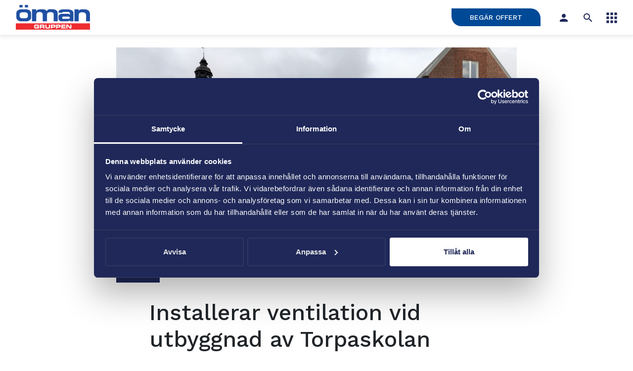

--- FILE ---
content_type: text/html; charset=utf-8
request_url: https://www.omangruppen.com/a/installerar-ventilation-vid-utbyggnad-av-torpaskolan
body_size: 6708
content:


<!DOCTYPE html>
<html lang="sv">
  <head>
    
    <!-- Google Tag Manager -->
<script>(function(w,d,s,l,i){w[l]=w[l]||[];w[l].push({'gtm.start':
new Date().getTime(),event:'gtm.js'});var f=d.getElementsByTagName(s)[0],
j=d.createElement(s),dl=l!='dataLayer'?'&l='+l:'';j.async=true;j.src=
'https://www.googletagmanager.com/gtm.js?id='+i+dl;f.parentNode.insertBefore(j,f);
})(window,document,'script','dataLayer','GTM-P6RXMN7D');</script>
<!-- End Google Tag Manager -->

<meta name="ahrefs-site-verification" content="a9d3634029198a35e5e46f9d07d3e9bbe107340592ef6864473cd27a8b538dc0">
<meta name="google-site-verification" content="fgDk7VjSK9v8uF0412gN3JzBlqDIBg1JdnFTLceGinM" />

    <meta charset="utf-8">
    <meta name="viewport" content="width=device-width, initial-scale=1, shrink-to-fit=no">
    
    

    
      <title>Installerar ventilation vid utbyggnad av Torpaskolan</title>
    
    
     <meta property="og:title" content="Installerar ventilation vid utbyggnad av Torpaskolan" />  
    
      <meta property="og:image" content="https://s3-eu-west-1.amazonaws.com/static.wm3.se/sites/958/media/837992_medium_Torpaskolan_Ga%CC%8Ardsvy_Bild_Tengbom_Jkpgs_kommun_1200x630px.jpeg" />
    
    
      <meta property="og:type" content="Article" />
      <meta property="og:title" content="Installerar ventilation vid utbyggnad av Torpaskolan" />
      <meta property="og:url" content="https://www.omangruppen.com/a/installerar-ventilation-vid-utbyggnad-av-torpaskolan" />
      <meta property="og:description" content="" />
    
    
<!-- Google Analytics -->
<script>
  (function(i,s,o,g,r,a,m){i['GoogleAnalyticsObject']=r;i[r]=i[r]||function(){
  (i[r].q=i[r].q||[]).push(arguments)},i[r].l=1*new Date();a=s.createElement(o),
  m=s.getElementsByTagName(o)[0];a.async=1;a.src=g;m.parentNode.insertBefore(a,m)
  })(window,document,'script','https://www.google-analytics.com/analytics.js','ga');

  ga('create', 'UA-42132279-46', 'auto');
  ga('send', 'pageview');
  
</script>
<!-- End Google Analytics -->


<script src="/assets/wm3-public-0e224ac94b6c7faaff9913fc7a39f9cd1a47ae4548f98da637003c5b5598723a.js"></script>

<script src="/assets/wm3-public-webshop-349188ef07b28b85b6aa6f456645d36952814baf4882ee442ac0ec125baa9174.js"></script>
<script>window.current_currency = {"id":669,"name":"SEK","iso_4217":"SEK","exchange_rate":"1.0","decimal_mark":".","symbol":"kr","symbol_after_amount":true,"thousands_separator":" ","is_default":true,"enabled":true};</script>


<script src="/assets/wm3-login-3419281384b53320e997addf3493e8283cb427b811fdb87d69a3e7626812f9a5.js"></script>

<script>window.wm3 = {domain: 'enode.site', subdomain: 'omangruppen', recaptchaEnabled: false};</script>

<meta name="csrf-param" content="authenticity_token" />
<meta name="csrf-token" content="At88zkvYv02IhJwc4b1nyFQsHW5Zg2yaMTIl1txQEer-lYvP6VU61Smpsu3wutBS-CADjwJmf3cqdsFAPzrEsA" />
<script type="text/javascript" src="//script.crazyegg.com/pages/scripts/0024/9429.js" async="async" ></script>
    
    <!-- Favicon -->
 <link rel="shortcut icon" href="https://s3-eu-west-1.amazonaws.com/static.wm3.se/sites/958/template_assets/fav.jpg">
    
    <!-- Typekit -->
    <link rel="stylesheet" href="https://use.typekit.net/jda1dls.css">

    <!-- Styles -->
   <link href="https://cdn.jsdelivr.net/npm/bootstrap@5.1.3/dist/css/bootstrap.min.css" rel="stylesheet" integrity="sha384-1BmE4kWBq78iYhFldvKuhfTAU6auU8tT94WrHftjDbrCEXSU1oBoqyl2QvZ6jIW3" crossorigin="anonymous">
    <link rel="stylesheet" href="https://cdnjs.cloudflare.com/ajax/libs/hamburgers/1.1.3/hamburgers.min.css" /> <!-- Hamburger menu --> 
    <link rel="stylesheet" href="https://cdnjs.cloudflare.com/ajax/libs/slick-carousel/1.9.0/slick.min.css" integrity="sha256-UK1EiopXIL+KVhfbFa8xrmAWPeBjMVdvYMYkTAEv/HI=" crossorigin="anonymous" /> <!-- Slick slider -->
    <script src="https://kit.fontawesome.com/471c7198d8.js" crossorigin="anonymous"></script>  
     <link rel="stylesheet" href="https://cdnjs.cloudflare.com/ajax/libs/lightbox2/2.8.2/css/lightbox.min.css">
    <link rel="stylesheet" href="https://cdnjs.cloudflare.com/ajax/libs/fancybox/3.5.7/jquery.fancybox.min.css" integrity="sha256-Vzbj7sDDS/woiFS3uNKo8eIuni59rjyNGtXfstRzStA=" crossorigin="anonymous" /> <!-- Fancybox -->
    <link href="https://fonts.googleapis.com/icon?family=Material+Icons" rel="stylesheet">
    <link rel="preconnect" href="https://fonts.googleapis.com">
   <link rel="preconnect" href="https://fonts.gstatic.com" crossorigin>
    <link href="https://fonts.googleapis.com/css2?family=Work+Sans:wght@100;300;400;500;700&display=swap" rel="stylesheet">
    <link href="https://fonts.googleapis.com/css2?family=Expletus+Sans:wght@400;500;600;700&display=swap" rel="stylesheet">

    <link href="https://s3-eu-west-1.amazonaws.com/static.wm3.se/sites/958/templates/application.css?version=1.3" rel="stylesheet">
    <link rel="alternate" type="application/rss+xml" href="/sv/a.rss" title="RSS Feed">
    
    <!-- HTML5 shim, for IE6-8 support of HTML5 elements -->
    <!--[if lt IE 9]>
      <script src="http://html5shim.googlecode.com/svn/trunk/html5.js"></script>
    <![endif]-->
    
    <!-- ReCaptcha (must be last script of <head> tag) -->
    <script src="https://www.google.com/recaptcha/api.js" async defer></script>
  </head>
  <body class="" >
   
   <!-- Google Tag Manager (noscript) -->
<noscript><iframe src="https://www.googletagmanager.com/ns.html?id=GTM-P6RXMN7D"
height="0" width="0" style="display:none;visibility:hidden"></iframe></noscript>
<!-- End Google Tag Manager (noscript) -->

    <main>
      <div class="main-wrapper">
     
 
<header>

<div class="container">
  <div class="row">
    <div class="col-6 profileLoggan">
    <a href="/" class="headerLogo"><img src="https://s3-eu-west-1.amazonaws.com/static.wm3.se/sites/958/template_assets/OG_logga_CMYK.png"></a>
    </div>
    <div class="col-6 txtRight profileMenyerna">
      <div class="blueBtn inline"><a href="/begar-offert" class="white">Begär offert</a></div>
      <div class="profil inline"><span class="material-icons">person</span></div>
      
      <div id="toggle-search" class="search inline"><span class="material-icons">search</span></div>
      <div class="menu inline"><img src="https://s3-eu-west-1.amazonaws.com/static.wm3.se/sites/958/template_assets/menu.png"></div>
      

 
 
 <div class="profile-box">
 <div id="triangle-up"></div>
 <h4> Energinet</h4>
<form role="form" method="POST" action="https://www.energinet.net" class="evakt" id="evakt">
  <div class="inputWrapper">
    <label for="securityUser">
    Användare</label>
    <input class="form-control" name="LoginForm[username]" id="securityUser" type="text" placeholder="Fyll i användarnamn">
    </div>
    
    <div class="inputWrapper">
      <label for="securityPassword">
      Lösenord
      <input class="form-control" name="LoginForm[password]" id="securityPassword" type="password" placeholder="Fyll i lösenord"> 
      </label>
    </div>
    
    <div class="col-10 offset-1"><button type="submit" class="darkBtnN" form="evakt" style="border:0;"> Logga in </button></div>
  </div>   
</form>
  
  

 
    </div>
    
  </div>
</div>  
 
  </div>
</header>
 <div class="menuBlock">
    <div class="container" style="position:relative">
      <div class="row">
        <div class="col-lg-4">
       
        <div class="image">
          <img src="https://s3-eu-west-1.amazonaws.com/static.wm3.se/sites/958/template_assets/icon_hand.png">
          </div>
          <div class="navbar1">
          <ul class="site-menu site-menu-sub nav"><li class="site-menu-item site-menu-item-35373"><a href="/vara-tjanster">Våra tjänster</a><ul><li class="site-menu-item site-menu-item-35374"><a href="/inneklimat">Inneklimat</a></li><li class="site-menu-item site-menu-item-35397"><a href="/energi">Energi</a></li><li class="site-menu-item site-menu-item-35396"><a href="/projekt">Projekt</a></li></ul></li></ul>
          
          </div>

        </div>
        
        
        
        <div class="col-lg-4">
         <div class="image">
          <img src="https://s3-eu-west-1.amazonaws.com/static.wm3.se/sites/958/template_assets/icon_group.png">
          </div>
          
          <div class="navbar1">
          <ul class="site-menu site-menu-sub nav"><li class="site-menu-item site-menu-item-35549"><a href="/karriar">Karriär </a><ul><li class="site-menu-item site-menu-item-40693"><a href="/karriar">Karriär</a></li><li class="site-menu-item site-menu-item-35386"><a href="/lediga-jobb">Lediga jobb</a></li><li class="site-menu-item site-menu-item-42008"><a href="/proptech-energy-academy">PropTech Energy Academy</a></li><li class="site-menu-item site-menu-item-35552"><a href="/samarbeten-utbildningar">Samarbeten utbildningar</a><ul><li class="site-menu-item site-menu-item-40844"><a href="/intresseanm%C3%A4lan-praktik-lia">Intresseanmälan Praktik LIA</a></li></ul></li></ul></li></ul>
          
          </div>
          
          
           
        </div>
        <div class="col-lg-3">
         <div class="image">
          <img src="https://s3-eu-west-1.amazonaws.com/static.wm3.se/sites/958/template_assets/icon_chat.png">
          </div>
          
            <div class="navbar1">
          <ul class="site-menu site-menu-sub nav"><li class="site-menu-item site-menu-item-35388"><a href="/om-oss">Om oss</a><ul><li class="site-menu-item site-menu-item-40694"><a href="/om-oss">Om Ömangruppen</a></li><li class="site-menu-item site-menu-item-35489"><a href="/pressrum">Pressrum</a></li><li class="site-menu-item site-menu-item-35486"><a href="/omangruppen-stodjer">Ömangruppen stödjer</a></li></ul></li><li class="site-menu-item site-menu-item-35393"><a href="/a/c/kundcase">Referenser</a></li><li class="site-menu-item site-menu-item-35387"><a href="/kontakta-oss">Kontakta oss</a></li><li class="site-menu-item site-menu-item-35392"><a href="/a/c/nyheter">Nyheter</a></li><li class="site-menu-item site-menu-item-35389"><a href="/vart-hallbarhetsarbete">Hållbarhet</a></li><li class="site-menu-item site-menu-item-35482"><a href="/grafisk-manual">Grafisk manual och logotyper</a></li><li class="site-menu-item site-menu-item-35390"><a href="/leverantorsinformation">Leverantörsinformation</a></li></ul>
          
          </div>
          
           
        </div>
        
      </div>
    </div>
</div>  

     <div id="the-search" class="search-wrapper">
        <div class="input-wrapper">
          <form accept-charset="UTF-8" action="/sv/s" method="get" id="header-search">
           
            <input id="search-query" type="text" name="q" placeholder="Skriv här för att söka..." autocomplete="off" />
          </form>
        </div>
      </div>





<div class="default articleSingle">
  <div class="smulor">
    <div class="container">
      <span class="homePage"><a href="/">start / </a></span>


      
        <span><a href="/a/c/kundcase">Kundcase /</a></span>
      


      <span> Installerar ventilation vid utbyggnad av Torpaskolan</span>
    </div>
  </div>
</div>

<section class="artikel-singular">
  <div class="container">
    <div class="col-lg-8 offset-lg-2">
      <div class="artBgStor"><img src="https://s3-eu-west-1.amazonaws.com/static.wm3.se/sites/958/media/837992_medium_Torpaskolan_Ga%CC%8Ardsvy_Bild_Tengbom_Jkpgs_kommun_1200x630px.jpeg"></div>
      <div class="row">
        <div class="artTags col-lg-8"> 
            <div class="blueTag">inneklimat</div></div>
        <div class="artpubDate col-lg-4">19 mars 2022</div>
      </div>
      <div class="col-lg-10 offset-lg-1">
        <div class="artTInfo"><h1>Installerar ventilation vid utbyggnad av Torpaskolan</h1></div>

      </div>
    </div>
  </div>
</section>

<section class="articleContent-sing">
  <div class="container">
    <div class="row">
      <div class="col-lg-8 offset-lg-2">
        <div class="col-lg-10 offset-lg-1">
          <span class="art-preview"><p>Plats: Torpaskolan<br />
Kund: Jönköpings kommun<br />
Tjänst: Installation ventilation och styr<br />
&nbsp;</p>
</span>
          <span class="art-content"><div><p><strong>Nu startar om- och tillbyggnaden av Torpaskolan i Jönköping, där skolan får en tillbyggnad i vinkel på baksidan av det befintliga huset. Ömangruppen ansvarar för installation av ventilation och styr i projektet.</strong></p>

<p>Den nya delen av byggnaden kommer att innehålla sex våningar för verksamhetslokaler samt en vindsvåning. De nya lokalerna kommer bland annat att innehålla tillagningskök, matsal, gymnastiksal och personalavdelning. På vindsvåningen byggs ett nytt fläktrum för aggregat.</p>

<p>– Eftersom vi både installerar nya aggregat och samtidigt byter ut ett gammalt så kommer det även att bli ett bättre inomhusklimat för lärare och elever i befintliga delar av huset, säger Antero Hakkarainen, projektledare på Ömangruppen Projekt.</p>

<p>– Men det blir en utmaning att lyfta ut det gamla aggregatet från vindsvåningen och få dit det nya, avslutar Antero Hakkarainen.</p>

<p>&nbsp;</p>

<p><em>Om- och tillbyggnaden av Torpaskolan ska vara färdigställd hösten 2020. Ömangruppen har en utförandentreprenad åt Gärahovs bygg.</em></p>

<p>Läs mer om projektet hos&nbsp;<a href="https://www.jonkoping.se/byggabomiljo/kommunalabyggprojekt.4.74fef9ab15548f0b8002058.html">Jönköpings kommun&nbsp;</a></p>
</div></span>
        </div>
      </div>
      <div class="sharing-single-article">
        <div><span class="share-title">Dela artikel</span></div>
        
        <a href="https://linkedin.com/shareArticle?url=https://www.omangruppen.com/a/installerar-ventilation-vid-utbyggnad-av-torpaskolan" target="_blank"><img
            src="https://s3-eu-west-1.amazonaws.com/static.wm3.se/sites/958/template_assets/blue_liIn.png"></a>
        <a target="_blank" href="https://www.facebook.com/sharer/sharer.php?u=https://www.omangruppen.com/a/installerar-ventilation-vid-utbyggnad-av-torpaskolan"> <img
            src="https://s3-eu-west-1.amazonaws.com/static.wm3.se/sites/958/template_assets/blue_fbook.png"></a>
        <a target="_blank" href="http://twitter.com/home?status=https://www.omangruppen.com/a/installerar-ventilation-vid-utbyggnad-av-torpaskolan"><img
            src="https://s3-eu-west-1.amazonaws.com/static.wm3.se/sites/958/template_assets/blue_twitter.png"></a>

      </div>
    </div>
  </div>

</section>


<section class="more-articles-single">
  <div class="container">
    
    <div class="col-lg-8 offset-lg-2">
      
        <h5>Fler referenser</h5>
      
      <div class="row">
        

          
          
            
              <div class="col-lg-6 art-ovriga mid-article 1">
                





      <div class="article-show-wrapper">
         <div class="article-img-wrapper"><img src="https://d1da7yrcucvk6m.cloudfront.net/sites/958/media/1334443_original_image002.jpg"></div>
      <div class="articleInfo">

      <div class="blue-tagWrapper lessThanOne">
       
      
      
      <div class="blueTag">samarbete</div><br/>
         
       
      
   
      </div>
      <div class="articleDate"></div>
      <h3>Ömangruppen och Hanter firar 25 – därför håller relationen</h3>
      
      <div class="articleLink"><span class="material-icons">arrow_forward</span></div>
      </div>
      <a href="https://www.omangruppen.com/a/omangruppen-och-hanter-firar-25-darfor-haller-relationen"></a>
    </div>
 
              </div>
              
            
          
            
              <div class="col-lg-6 art-ovriga mid-article 2">
                





      <div class="article-show-wrapper">
         <div class="article-img-wrapper"><img src="https://d1da7yrcucvk6m.cloudfront.net/sites/958/media/1333106_original_Blandat_Vipers-29.jpeg"></div>
      <div class="articleInfo">

      <div class="blue-tagWrapper lessThanOne">
       
      
      
      <div class="blueTag">projekt</div><br/>
         
       
      
   
      </div>
      <div class="articleDate"></div>
      <h3>Energilyftet på Gylleholm: 64 procent lägre förbrukning</h3>
      
      <div class="articleLink"><span class="material-icons">arrow_forward</span></div>
      </div>
      <a href="https://www.omangruppen.com/a/energilyftet-pa-gylleholm-64-procent-lagre-forbrukning"></a>
    </div>
 
              </div>
              
            
          
            
          


        
      </div>
    </div>
  </div>
</section>

 </div>
      <section id="footer" class="">
        <div class="container">
          <div class="row footerSkal">
            <div class="col-lg-6 footer_logo">
           <div class="footLogo">
              <a href="/" class="footerLogo"> <img src="https://s3-eu-west-1.amazonaws.com/static.wm3.se/sites/958/template_assets/oman_vit_logo.png" alt="Ömangruppen"></a>
            </div>  
          
           
             <div class=""><h5><font style="vertical-align: inherit;"><font style="vertical-align: inherit;"><font style="vertical-align: inherit;"><font style="vertical-align: inherit;">Miljö i fokus</font></font></font></font></h5>
<meta charset="utf-8">

<p><font style="vertical-align: inherit;"><font style="vertical-align: inherit;"><font style="vertical-align: inherit;"><font style="vertical-align: inherit;">Ömangruppen driver ett starkt miljöarbete och vet att små åtgärder kan ha stor effekt för att spara energi. </font></font></font><font style="vertical-align: inherit;"><font style="vertical-align: inherit;"><font style="vertical-align: inherit;">Företaget är en komplett leverantör av kvalitativa lösningar, tjänster och koncept som förbättrar byggnaders inomhusklimat. </font></font></font><font style="vertical-align: inherit;"><font style="vertical-align: inherit;"><font style="vertical-align: inherit;">Vi verkar inom områdena energi, miljö och projekt. </font></font></font><font style="vertical-align: inherit;"><font style="vertical-align: inherit;"><font style="vertical-align: inherit;">Ömangruppen är ett värderingsstyrt och ägarlett bolag. </font></font></font><font style="vertical-align: inherit;"><font style="vertical-align: inherit;"><font style="vertical-align: inherit;">Verksamheten har 150 medarbetare fördelat på ett 30-tal orter i fem regioner.</font></font></font></font></p>

<p>© 2025 Ömangruppen</p>
</div>
            </div>
            
          
            <div class="col-lg-2 footer_menu">
              <div class=""><h5><font style="vertical-align: inherit;"><font style="vertical-align: inherit;"><font style="vertical-align: inherit;"><font style="vertical-align: inherit;">Hitta snabbt</font></font></font></font></h5>

<p><a href="/om-oss"><font><font><font><font>Om oss</font></font></font></font></a><br />
<a href="/a/c/nyheter"><font><font><font><font>Nyheter</font></font></font></font></a><br />
<a href="/karriar"><font style="vertical-align: inherit;"><font style="vertical-align: inherit;"><font style="vertical-align: inherit;"><font style="vertical-align: inherit;">Jobba hos oss</font></font></font></font></a><br />
<a href="/vara-tjanster"><font><font><font><font>Våra tjänster</font></font></font></font></a><br />
<a href="/vart-hallbarhetsarbete">Vårt hållbarhetsarbete</a><br />
<a href="/grafisk-manual">Grafisk profil</a><br />
<a href="/omangruppen-stodjer">Vi stödjer</a><br />
<a href="/integritetspolicy" target="_blank">Integritetspolicy</a><br />
<a href="https://proptech.whistlelink.com/">Visselblåsning</a></p>
</div>
            </div>
            
            
            
            <div class="col-lg-4">
            <div class="row">
            <div class="col-lg-6 footer_contact">
        
              <div class=""><h5><font style="vertical-align: inherit;"><font style="vertical-align: inherit;"><font style="vertical-align: inherit;"><font style="vertical-align: inherit;">Kontakta oss</font></font></font></font></h5>

<p><a href="/kontakta-oss"><font><font><font><font>Kontakt</font></font></font></font></a><br />
<a href="/begar-offert" style="text-align: var(--bs-body-text-align);">Begär offert</a><br />
<br />
<font style="vertical-align: inherit;"><font style="vertical-align: inherit;"><font style="vertical-align: inherit;"><font style="vertical-align: inherit;">Växel 010-330 14 40</font></font></font></font><br />
<font style="vertical-align: inherit;"><font style="vertical-align: inherit;"><font style="vertical-align: inherit;"><font style="vertical-align: inherit;"><a href="mailto:info@omangruppen.com">info@omangruppen.com</a></font></font></font></font></p>
<meta charset="utf-8">

<p><font style="vertical-align: inherit;"><font style="vertical-align: inherit;"><font style="vertical-align: inherit;"><font style="vertical-align: inherit;">Faktura</font></font></font></font><br />
<font style="vertical-align: inherit;"><a href="/leverantorsinformation"><font style="vertical-align: inherit;"><font style="vertical-align: inherit;"><font style="vertical-align: inherit;">Leverantörsinformation</font></font></font></a></font></p>

<p>&nbsp;</p>

<p>&nbsp;</p>

<p>&nbsp;</p>

<p>&nbsp;</p>

<p>&nbsp;</p>

<p>&nbsp;</p>

<p>&nbsp;</p>

<p>&nbsp;</p>

<p>&nbsp;</p>

<p>&nbsp;</p>

<p>&nbsp;</p>

<p>&nbsp;</p>

<p>&nbsp;</p>

<p>&nbsp;</p>

<p>&nbsp;</p>

<p>&nbsp;</p>

<p>&nbsp;</p>

<p>&nbsp;</p>

<p>&nbsp;</p>

<p>&nbsp;</p>

<p>&nbsp;</p>

<p>&nbsp;</p>

<p><br />
<meta charset="utf-8"></p>
</div>
            </div>
            
          
          <div class="col-lg-6 footer_follow">
          <div class=""><h5><font style="vertical-align: inherit;"><font style="vertical-align: inherit;"><font style="vertical-align: inherit;"><font style="vertical-align: inherit;">Följ oss</font></font></font></font></h5>
</div>
          <div class="news">
             <div class=""><p><a href="https://www.linkedin.com/company/%C3%B6mangruppen/?originalSubdomain=se"><img alt="länkad i länk" src="https://s3-eu-west-1.amazonaws.com/static.wm3.se/sites/952/template_assets/in_rund.png?1645101836" /></a>&nbsp; <a href="https://www.facebook.com/omangruppen/"><img alt="facebook länk" src="https://s3-eu-west-1.amazonaws.com/static.wm3.se/sites/952/template_assets/fbook_rund.png?1645101836" /></a></p>

<p><font><font><font><font><img src="https://d1da7yrcucvk6m.cloudfront.net/sites/958/media/1187983_original_En_del_av_PropTech_Energy_negativ.png" style="width: 92px; height: 92px;" /></font></font></font></font><br />
<font><font><font><font><a href="http://proptechenergy.com" target="_blank">PropT</a><a href="http://proptechenergy.com" target="_blank">ech Energy</a></font></font></font></font><br />
<a href="http://axcell.se"><font style="vertical-align: inherit;"><font style="vertical-align: inherit;"><font style="vertical-align: inherit;"><font style="vertical-align: inherit;">Axcell Fastighetspartner</font></font></font></font>&nbsp;</a><br />
<a href="https://www.p2ab.se/">P2 Energi</a><br />
<a href="http://alova.se" target="_blank">Alova</a><br />
<a href="https://inflo.se/">Inflo</a><a href="http://inflo.se/">&nbsp;Ventilationsservice</a><br />
<a href="http://secon.se">Secon</a><br />
<a href="https://www.aps.eu/">APS drift och underhåll</a><br />
<a href="https://www.jfkab.com/">JFK&nbsp;</a><br />
<a href="https://ke-ab.se/hem">KEAB</a></p>
</div>
           </div>
           
           
            </div>
            
           
           
    
            
          </div>  
          </div>  
         
         
           
        </div>
      </section>
    

    

        

    
    <!--[if lte IE 9]>
      <div class="ie-container">
        <p> ie-text </p>
        <a href="http://windows.microsoft.com/sv-se/internet-explorer/download-ie">Uppdatera här </a>
      </div>
    <![endif]-->    

  

  <!-- Scripts -->
  <script src="https://cdnjs.cloudflare.com/ajax/libs/popper.js/1.14.3/umd/popper.min.js" integrity="sha384-ZMP7rVo3mIykV+2+9J3UJ46jBk0WLaUAdn689aCwoqbBJiSnjAK/l8WvCWPIPm49" crossorigin="anonymous"></script> <!-- Bootstrap -->
  <script src="https://cdn.jsdelivr.net/npm/bootstrap@5.1.3/dist/js/bootstrap.bundle.min.js" integrity="sha384-ka7Sk0Gln4gmtz2MlQnikT1wXgYsOg+OMhuP+IlRH9sENBO0LRn5q+8nbTov4+1p" crossorigin="anonymous"></script>
  <script src="https://cdnjs.cloudflare.com/ajax/libs/fancybox/3.5.7/jquery.fancybox.min.js" integrity="sha256-yt2kYMy0w8AbtF89WXb2P1rfjcP/HTHLT7097U8Y5b8=" crossorigin="anonymous"></script> <!-- Fancybox -->
  <script src="https://cdnjs.cloudflare.com/ajax/libs/lightbox2/2.8.2/js/lightbox.min.js"></script>
  <script type="text/javascript" src="//cdn.jsdelivr.net/npm/slick-carousel@1.8.1/slick/slick.min.js"></script>
  <script src="https://s3-eu-west-1.amazonaws.com/static.wm3.se/sites/958/templates/main.js"></script> 
  <script src="https://s3-eu-west-1.amazonaws.com/static.wm3.se/sites/958/templates/kontakt.js"></script> 
  <script src="https://s3-eu-west-1.amazonaws.com/static.wm3.se/sites/958/templates/slider.js"></script> 
  <script src="https://s3-eu-west-1.amazonaws.com/static.wm3.se/sites/958/templates/filter.js"></script> 
  <script src="https://s3-eu-west-1.amazonaws.com/static.wm3.se/sites/958/templates/cookie-eu-banner.js?102"></script>
  <script src="https://s3-eu-west-1.amazonaws.com/static.wm3.se/sites/958/templates/cookie-response.js?102"></script>
  
  </body>
</html>



--- FILE ---
content_type: text/css
request_url: https://s3-eu-west-1.amazonaws.com/static.wm3.se/sites/958/templates/application.css?version=1.3
body_size: 32403
content:
body,html{overflow-x:hidden}h1,h2{font-family:"Work Sans",sans-serif}h3,h4,h5,h6,p,span,a,body{font-family:"Work Sans",sans-serif}h1 p,h2 p,h3 p,h4 p,h5 p{font-weight:500;color:inherit}h1{font-size:45px}h2{font-size:36px;color:#1f2859}h3{font-size:30px;color:#1f2859;font-weight:500}p{font-weight:300;color:#000}a{text-decoration:none}img{max-width:100%}a.white{color:#fff}a.dark{color:#000}ul{padding-left:0}li{list-style:none;font-weight:300}*:focus{outline:none}.showStyle{padding-left:20px}.showStyle li{list-style:auto;list-style-type:circle}.facebookWidget{padding:50px 50px 50px;background-color:#eee}.facebook-link{width:100%;text-align:right}.darkBtn,.blueBtn{text-transform:uppercase;color:#fff;text-align:center;padding:10px 10px;justify-content:center;font-weight:500;font-size:14px;border:0}.darkBtn a,.blueBtn a{background:#004996;border-radius:0px 20px;color:#fff;font-weight:500;height:100%;padding:10px 37px}.darkBtn a:hover,.blueBtn a:hover{transition-property:background;transition-duration:.8s;background:#000}.darkBtnN{background:#004996;border-radius:0px 20px;color:#fff;font-weight:500;padding:10px 20px}.darkBtnN:hover{transition-property:background;transition-duration:.8s;background:#000}.darkBtnBig{font-size:14px;padding:15px 20px}.darkBtnBig a{font-size:14px;padding:15px 20px}.greenBtn{text-transform:uppercase;color:#fff;text-align:center;padding:10px 20px;justify-content:center;font-weight:500;font-size:14px;border:0}.greenBtnN{padding:10px 20px;font-weight:500;color:#fff;background:#5db77a;border-radius:0px 20px}.greenBtn a{padding:10px 37px;font-weight:500;height:100%;color:#fff;background:#5db77a;border-radius:0px 20px}.greenBtn a:hover,.greenBtnN:hover{transition-property:background;transition-duration:.8s;background:#428156}.darkBtn a,.blueBtn a{color:#fff}.darkBtn p{margin-bottom:0}.whiteBtn{text-transform:uppercase;color:#004996;text-align:center;padding:10px 20px;justify-content:center;font-weight:500;font-size:14px;border:0}.whiteBtnN{background:#fff;border-radius:0px 20px;color:#004996;padding:10px 20px;font-weight:500}.whiteBtn a{background:#fff;border-radius:0px 20px;color:#004996;padding:10px 20px;font-weight:500;height:100%}.whiteBtn a:hover,.whiteBtnN:hover{transition-property:background,color;transition-duration:.8s;background:#004996;color:#fff}.clearBtn{text-transform:uppercase;color:#1f2859;text-align:center;justify-content:center;font-weight:500;font-size:14px}.clearBtnN{border-radius:0px 20px;color:#004996;padding:10px;line-height:40px;border:1px solid #004996}.clearBtn a{border-radius:0px 20px;color:#004996;padding:10px;line-height:40px;border:1px solid #004996;font-weight:500}.clearBtn a:hover,.clearBtnN:hover{transition-property:background,color;transition-duration:.8s;background:#004996;color:#fff}.inline{display:inline-block}.txtRight{text-align:right}.sec-col{margin-bottom:20px}@media(min-width: 1400px){.container,.container-lg,.container-md,.container-sm,.container-xl,.container-xxl{max-width:1440px}}@media(min-width: 1200px){.container,.container-lg,.container-md,.container-sm,.container-xl{max-width:1240px}}.profil{cursor:pointer}.profile-box{position:absolute;background:#fff;padding:30px;z-index:99;text-align:left;display:none;right:0;top:55px}.profileMenyerna{position:relative}header{height:72px;padding:15px 0px;border-bottom:1px solid rgba(0,0,0,.1);box-shadow:0px 1px 10px rgba(0,0,0,.1)}header .material-icons{vertical-align:middle;color:#1f2859}header .inline{margin-right:20px}header .menu.inline{margin-right:0px}.headerLogo img{max-width:150px;margin-top:-5px}.footerLogo img{max-width:131px;margin-left:-10px}.menuBlock{display:none;position:absolute;width:100%;background:#fff;padding:0 0 70px 0;text-align:center;z-index:90}.menuBlock ul{padding-left:33%;padding-top:20px}.menuBlock li{text-transform:uppercase;text-align:left;padding:10px 0;width:100%}.menuBlock .image{height:40px;margin-top:50px}.menuBlock .material-icons{vertical-align:middle}.menu{cursor:pointer}.subMenu{text-transform:inherit;display:none;padding-top:0px !important;padding-left:10px !important}.subMenu a,.subMenuM a{color:#000}.subMenu li,.subMenuM li{width:100%;display:block;font-size:16px}.subMenu ul,.subMenuM ul{width:100%}.subMenuM{display:none}.datorknapp{display:inline}.site-menu-item a{color:#000}#toggle-search{cursor:pointer}#the-search{height:285px;text-align:center;padding-top:120px;display:none;z-index:99;position:relative}#search-query{border:0;font-size:18px;font-weight:500;text-align:center}.search-list li{margin:30px 0}.search-list li a{color:#000}.nav-link{color:#000}input[type=submit]{background:#004996;border-radius:0px 20px;color:#fff;font-weight:500;height:100%;padding:10px 20px;text-transform:uppercase;color:#fff;text-align:center;justify-content:center;font-weight:500;font-size:14px;border:0;width:200px}input[type=submit]:hover{transition-property:background;transition-duration:.8s;background:#000}input[type=checkbox],input[type=radio]{width:40px}.afterform{border:2px solid #379ed7;padding:5px 15px;display:none;background:#fff;border-radius:0px 20px}.startTop{position:relative}.startTop .background-cover{height:871px}.startTop .thirty-anim-wrapper{text-align:right;position:absolute;top:80px;width:100%}.startTop .thirty-anim-wrapper .thirty-anim{width:350px;right:0px;position:absolute}.startTop .thirty-anim-wrapper .container{position:relative}.background-cover{height:630px;width:100%;background-size:cover;background-position:center;background-repeat:no-repeat}.background-cover.false{height:0px !important}.blackPuffInner,.bluePuffInner{height:170px}.blackPuffInner p,.bluePuffInner p{padding-top:15px;font-weight:300;color:#fff}.blackPuff{background:rgba(0,0,0,.6);padding:40px 30px;height:100%;color:#fff;box-shadow:0px 4px 4px rgba(0,0,0,.1)}.blackPuff .darkBtn{margin-bottom:10px}.bluePuff{background:#004996;padding:40px 30px;height:100%;color:#fff}.title_start{color:#fff;margin-bottom:30px}.title_start h1,.title_start p{color:#fff}.start.textWrapper{position:absolute;bottom:73px;width:100%;z-index:1}.whiteBg{padding:40px 0 50px}.whiteRef{padding:40px 0 0 0}.whiteHead{margin-bottom:40px}.whiteHead h2{margin-bottom:20px;font-size:30px}.white_puff{height:323px;background-repeat:no-repeat;background-size:cover;background-position:center;justify-content:center;text-align:center;color:#fff;font-weight:bold;font-size:25px;margin-bottom:25px;padding-top:144px}.btnWhite_section{margin-left:auto;margin-right:auto;margin-top:40px;margin-bottom:20px}.beige_block{background:#b4875e;padding:107px 97px;color:#fff;font-size:25px;height:417px}.small_light_white{font-weight:300;text-transform:uppercase;font-size:18px}.big_Whtie{font-size:25px;font-weight:500;font-family:"Work Sans",sans-serif}.dark_blue_block{background:#1f2859;padding:67px 0 60px;color:#fff;margin:0 0 15px 0}.dark_blue_block p{color:#fff}.beige_dark{margin-top:40px}.beige_blue_block{margin-top:250px;margin-left:20px;color:#fff}.blueBlockImg{height:424px;margin-bottom:15px;color:#fff;padding:216px 30px 10px 30px;margin-right:16px}.texten_dark_blue_block{padding-top:20px}.blueBlockImg p{font-size:18px;font-weight:300;color:#fff}.blueBlockImg h5{font-size:32px;font-weight:500;color:#fff}.beigeBlockImg{height:424px;margin-bottom:15px;color:#fff;text-align:center;padding-top:100px;width:calc(33.333333% - 16px)}.beigeBlockImg h5{font-size:25px;font-weight:500;margin-bottom:25px;color:#fff}.beigeBlockImg p{font-size:18px;font-weight:300;color:#fff}.beigeBlockImg .whiteBtn{margin-left:auto;margin-right:auto;float:none !important}.listBlocks .whiteBtn{display:inline;float:left;padding:0;margin-top:10px}.dark_blue_block h4{font-size:36px;font-weight:500}#scroll2{display:none;max-width:250px}#scroll1{display:none;max-width:250px}#scroll3{display:none}.beigeBg{background:#f9f7f6;padding:70px 0}.beigeBg2{background:#f9f7f6;padding:50px 0}.partner-icon-section{margin:60px 0}.case-image,.case-text{display:inline-block}.case-image{width:65%;background:#eee;height:472px}.case-text{width:34.65%;background:#1f2859;padding:40px;height:472px}.rubrik_white{margin:60px 0 30px 0}.blueTag{background:#1f2859;color:#fff;text-transform:uppercase;font-size:12px;padding:10px;display:inline;text-align:center}.articleInfo{color:#004996;padding-top:10px}.articleInfo h3{font-size:18px;margin:15px 25px 15px 25px}.articleBigInfo{color:#004996;padding-top:10px}.articleBigInfo a{position:absolute;height:100%;width:100%;top:0}.article-show-wrapper a{position:absolute;height:100%;width:100%;top:0}.articleBigInfo h3{font-size:30px;margin:15px 25px 15px 25px;margin-left:25px}.articleDate{font-size:12px;font-weight:300;color:#000;text-align:right;padding-right:10px}.articleBigDate{font-size:12px;font-weight:300;color:#000;text-align:right;padding-right:10px}.article-show-wrapper{background:#fff;height:100%;padding-bottom:20px;margin-bottom:15px;position:relative;border:1px solid rgba(0,73,150,.1)}.article-img-wrapper{height:160px;overflow:hidden}.article-img-wrapper img{width:100% !important;height:100%;object-fit:cover;max-width:none !important}.mid-article .article-img-wrapper{height:190px;overflow:hidden}.mid-article .article-img-wrapper img{height:220px;width:100% !important;max-width:none !important}.big-article-img-wrapper{height:250px;overflow:hidden}.big-article-img-wrapper img{height:100%;object-fit:cover;width:100% !important;max-width:none !important}.articlePreview{margin:15px 25px 15px 25px}.articleLink{position:absolute;bottom:10px;right:10px;color:#004996}.articleLink a{color:#004996}.article-big-show-wrapper{background:#fff;border:1px solid rgba(180,135,94,.1);height:100%;position:relative}.article-big-show-wrapper img{width:100%}.moreAticles{width:auto;text-align:center;margin:50px auto 0 auto}.article-show-wrapper img{width:100%}#offert .g-recaptcha{margin-bottom:20px}.inImgSlide{height:470px;width:100%;background-repeat:no-repeat;background-position:center;background-size:cover}.story-text{background:#1f2859;color:#fff;height:470px;padding:50px;position:relative}.story-text p{color:#fff}.story-img{padding:0}.sitStory,.sitStory div p{font-size:24px;font-weight:500}.moreNSkal{width:300px;right:105px;bottom:60px;position:absolute}.storyTxt{margin:25px 0 40px 0;height:208px;overflow:hidden}.stories-slick .slick-arrow{display:none !important}.slick-dots{width:100%;margin-top:20px;text-align:center}.slick-dots li{color:#faf7f2}.slick-dots .slick-active{color:#ceb363}.slick-dots button{text-decoration:none}.slick-dots ::markers{display:none}.slick-dots li{position:relative;display:inline-block;width:20px;height:20px;margin:0 5px;padding:0;cursor:pointer}.slick-dots li button{font-size:0;line-height:0;display:block;width:20px;height:20px;padding:5px;cursor:pointer;color:rgba(0,0,0,0);border:0;outline:none;background:rgba(0,0,0,0)}.slick-dots li button:before{font-family:"slick";font-size:30px;line-height:20px;position:absolute;top:0;left:0;width:20px;height:20px;content:"•";text-align:center;color:#faf7f2;-webkit-font-smoothing:antialiased}.slick-dots li.slick-active button:before{color:#ceb363}.groupToppen{background:#f9f7f6;padding:40px 0}.group_top{height:497px}.groups_section_1{padding:60px 0}.gruppens_image{height:674px;position:relative}.borderGroup{height:1px;color:rgba(0,0,0,.1);width:97%;margin-left:auto;margin-right:auto;opacity:1}.group_text_skal{position:relative;padding:20px;margin:0 0px 0 12px;width:calc(100% - 24px)}.group_skal{border:1px solid rgba(0,0,0,.1);padding:0}.showImages{padding:8px;position:absolute;bottom:20px;right:20px;color:#fff;cursor:pointer;border:1px solid #fff}.product_propertie{text-align:center;font-weight:300;font-family:"Work Sans",sans-serif}.product_propertieLeft{text-align:left;font-weight:300;font-family:"Work Sans",sans-serif}.redC{height:12px;width:12px;border-radius:12px;background:#bf4949;display:inline-block;margin-right:10px}.redTxt{color:#bf4949}.greenC{height:12px;width:12px;border-radius:12px;background:#23b75e;display:inline-block;margin-right:10px}.greenTxt{color:#23b75e}.gulC{height:12px;width:12px;border-radius:12px;background:#ddb16f;display:inline-block;margin-right:10px}.gulTxt{color:#ddb16f}.ledighet{text-align:right;padding-right:28px}.ledighet2{text-align:right;padding-right:0}.upp{display:none;vertical-align:middle;margin-left:40px}.ner{vertical-align:middle;margin-left:40px}.more_info{margin-top:20px;margin-bottom:0px;padding:40px 40px 20px 20px;display:none;background:#fafafa}.more_info22{margin-top:20px;margin-bottom:0px;padding:40px 40px 20px 20px;background:#fafafa}.prod_name{font-size:16px;font-weight:500;color:#1f2859;margin-left:20px}.product_wrapper{height:59px;padding-top:20px;cursor:pointer}.buttonGroup{width:240px;margin-left:20px}.strongText{font-weight:400}.lightText{font-weight:300}.btn240{width:240px;display:inline-block;margin-right:15px;text-transform:none;color:#1f2859}.btnPhone{margin-right:25px;padding:8px}.btn240 .material-icons{vertical-align:middle;margin-right:6px;color:#379ed7}.btn240 a{color:#1f2859}.rightGroupSide{padding-top:15px;padding-bottom:40px}.leftGroupSide{padding-top:55px;padding-bottom:40px}.gruppFragor{margin-bottom:15px}.groupCity .material-icons{vertical-align:text-bottom;color:#379ed7;margin-right:6px}.city_name{font-weight:500;font-size:18px;color:#1f2859}.share_options_groups{margin-top:70px;text-align:right;margin-left:auto;margin-right:56px}.share_options_groups .material-icons{vertical-align:middle;margin-right:15px}.share_options_groups img{margin-right:10px}.see_more_pro{cursor:pointer;margin-left:15px;padding:10px}.see_less_pro{cursor:pointer;margin-left:15px;display:none;padding:10px}.share_group{cursor:pointer;display:inline-block;padding:7px}.contact_group{text-align:right}.information_download{text-align:right;margin:20px 0px 30px 0}.information_download a{font-weight:500;color:#379ed7}.information_download img{margin-right:10px}.btn_product{margin-bottom:30px;text-align:right}.shareing{margin-right:15px;padding:6px;display:inline-block}.shareing img{margin-right:8px}.intresse{margin-left:auto;width:336px}.share_2 img{margin-right:8px}.prod_rubrik{text-align:center}.prod_rubrik2{text-align:right}.product_wrapper2{padding:10px 0px 10px 0;border-bottom:1px solid rgba(55,158,215,.1)}.overlineProd{padding:10px 0 10px 0;border-bottom:1px solid rgba(55,158,215,.5)}.awailable{color:#379ed7;font-weight:500;font-size:14px}.prod_section_skal{display:none}.dispRelative{position:relative}.share-this{display:none;position:absolute;background:#fff;margin-top:-126px;padding:20px 11px 0px 20px;border-radius:0px 20px;text-transform:uppercase;color:#1f2859;border:1px solid #1f2859}.share-list li{display:inline-block;margin-right:10px}.popUp{display:none}.contactPopup{width:40%;background:#fff;color:#1f2859;position:fixed;top:0;bottom:0;overflow-y:scroll;overflow-x:hidden;margin-left:30%;margin-right:30%;padding:40px;z-index:33;display:none}.closepop{text-align:right;cursor:pointer}.formInner label{font-weight:400;color:#000}.formInner ::placeholder{color:#c6c6c6;font-weight:300}.formInner input,.formInner select{padding:10px;margin-bottom:20px;width:100%;border:0px;border-bottom:1px solid #bebebe}.formInner textarea{border:0px;padding:10px;margin-bottom:20px;width:100%;background:#fafafa;height:150px}.send-wrapper{width:200px;margin-left:auto;margin-right:auto;margin-top:30px}.overlay{background:rgba(0,0,0,.5);height:1000vh;position:absolute;width:100%;margin-top:-72px;z-index:30;display:none}.intressePop{cursor:pointer}label{font-weight:400;color:#000}input ::placeholder{color:#c6c6c6;position:absolute;left:0px;font-weight:300}input,select{padding:10px;margin-bottom:20px;width:100%;border:0px;border-bottom:1px solid #bebebe}textarea{border:0px;padding:10px;margin-bottom:20px;width:100%;background:#fafafa;height:150px}.tjanstsection_text{padding:40px 0px 0px 40px;font-weight:300}.tjanstsection_text h5{color:#1f2859;font-weight:500;font-size:18px}.tjanster_sections{margin-top:40px}.tjanster_sections .clearBtn{display:inline-block;margin:5px auto 30px 40px}.tjanster_sections .clearBtn p{margin-bottom:0}.oman-30-article{margin:24px 0;align-items:center}@media(min-width: 992px){.tjanster_sections .oman-30-article:nth-of-type(even) #b2{order:-1}.oman-30-article{margin:48px 0}}.text-right .tjanstsection_text{padding:40px 40px 0 0}.tjanstertop h1{font-size:45px;color:#1f2859;font-family:"Work Sans",sans-serif}.tjanster_referenser{background:#f9f7f6;padding:40px 0}.tjanster_referenser_rubrik{margin-bottom:25px}.tjanster_referenser_rubrik span{font-size:24px;font-weight:400}.rightBtn{margin:5px auto 30px 0px !important}.smulor{color:#fff}.smulor span a,.smulor span a:hover{color:#fff;font-weight:500}.blue-tagWrapper{margin:-90px 0 20px 0;min-height:89px;display:flex;gap:12px;flex-wrap:wrap}.kundcaseInfo{margin:5px 25px 15px 25px;font-weight:300}.kundcaseInfo strong{font-weight:500}.defualtheader h1{font-size:45px;font-weight:500;font-family:"Work Sans",sans-serif}.defaultTopContent{font-weight:300}.default-content{padding:80px 0;font-weight:300}.default-content-white{padding:0px 0px 80px 0px}.mainDefault .clearBtn{display:inline-block}.topDefault .textWrapper{top:84px;position:absolute;width:100%;z-index:1}.defColSection{padding:40px 0}.karriar_image p{margin-bottom:0px}.karriar_text{padding:40px 40px 40px 40px;font-weight:300}.karriar_text p{font-weight:300}.forman_text p{font-weight:300}.icon_row{margin-top:40px}.karriar_icon img{height:80px}.karriar_sections{padding-top:60px;padding-bottom:60px}.karriar_beige_sections{background-color:#f9f7f6;padding-top:60px;padding-bottom:60px}.karriar_beige_sections .karriar_text_white{background-color:#fff;height:100%;padding:40px}.karriar_sections .karriar_text_beige{background-color:#f9f7f6;height:100%;padding:40px}.forman_text{padding:0px 20px 0px 20px;font-weight:300}.karriar-bottom-wrapper{position:relative}.karriar_bottom_text{padding:100px;position:relative;height:100%}.karriar_bottom_text_content{width:500px;right:60px;position:absolute;top:50%;margin-top:-50px}.karriar_bottom_img p{margin:0}.karriar_bottom_img img{width:100%;height:100%;position:relative}.karriar_bottom_overlay{background:rgba(31,40,89,.5);position:absolute;width:100%;height:100%;z-index:100}.karriar_bottom_overlay_button{position:absolute;top:50%;left:50%;margin-left:-20px}.ContactfilterWrapper{border-bottom:1px solid #bebebe;margin:10px 10px 20px 10px;position:relative;font-weight:300}.ContactfilterWrapper input,select{margin-bottom:0}.map-wrapper svg{margin-top:-40px}.padding-30{padding-top:30px}.ContactfilterWrapper input{border:0px;padding-left:40px;width:100%}.ContactfilterWrapper select{width:100%;border:0px}.ContactfilterWrapper .material-icons{position:absolute;left:11px;bottom:2px}.department-rows{vertical-align:top}.contactUs{background:#f9f7f6;padding:60px 0}.contactHeader h1{font-size:45px;font-weight:500;color:#1f2859;font-family:"Work Sans",sans-serif}.contactInfo{margin-top:70px}.contactInfo .material-icons{color:#379ed7;display:inline-block;vertical-align:middle;margin-right:15px}.Contactphone,.Contactmail{display:inline-block;font-weight:300}.Contactphone a,.Contactmail a{color:#000}.avdelnings-personal .person-main{display:inline-block;width:33%}.department-rows .person-main{width:32%;float:left;margin-right:10px;display:none}.personer{position:relative;border:1px solid #e8e8e8;border-radius:3px;text-align:center;height:auto;margin-bottom:40px}.person-bild img{max-height:200px}.cInfo{position:absolute;bottom:0;right:15%}.cInfo .material-icons{color:#1f2859}.mail{display:inline-block;padding-left:25px}.phone{display:inline-block;position:relative;border-right:1px solid #e8e8e8;padding-right:30px}.phoneOpen{position:absolute;top:0;left:-41px;width:189px;background:#fff;display:none}.tele{margin-left:-9px;margin-right:0px;vertical-align:middle}.closeKnapp{margin-left:6px;font-size:17px;vertical-align:middle;cursor:pointer}.telefonOpen{cursor:pointer}.showMobile{display:none}.hideMobile{display:inline-block}.person-info{padding-top:55px;height:160px}.person-info .material-icons{color:#1f2859}.person-info h4{color:#1f2859;font-size:18px;font-weight:500}.fastBtn,.fastBtnA{background:#e9eff3;border-radius:4px;padding:10px;display:inline-block;margin:5px 4px 3px 0px;font-size:18px;font-weight:500;cursor:pointer}.fastBtn.active,.fastBtnA.active{background:#1f2859;color:#fff}.snabbvaltext{margin-bottom:20px}.snabbvaltext span{font-weight:300}.cities{margin-top:40px}.city{display:inline-block;margin-right:30px;width:40%;margin-bottom:30px;vertical-align:top}.region{display:none;margin-top:70px}.region h2{font-family:"Work Sans",sans-serif}.city-name{font-size:24px;text-transform:capitalize;font-weight:500}.city-adress{font-weight:300}.personalen{display:none}.cleanMap{position:relative;z-index:80}.map-region{fill:#1f2859;transition:fill .5s ease-in;cursor:pointer}.article_header{background:#f9f7f6;padding:70px 0}.topInfo_archive h1{font-size:45px;text-transform:capitalize}.news-archive{padding:50px 0}.nyhetsarkiv{padding:10px 0 50px 0}.nyhetsarkiv .articleDate{top:0}.news-archive img{width:100%}.news-archive .articleDate{bottom:97px}.textCenterBtn{text-align:center;margin-bottom:50px}.big_article_wrapper{border:1px solid rgba(180,135,94,.1);height:100%}.news-archive .articleBigDate{top:0px}.moreThanOne{margin:-6px 0 0px 0;min-height:37px}.lessThanOne{margin:-6px 0 0px 0;min-height:37px}.artBgStor{margin-bottom:20px}.artBgStor img{width:100%;height:auto}.artpubDate{text-align:right;font-weight:300;margin-top:-10px}.artTInfo{margin-top:40px;margin-bottom:10px}.artTInfo h1{font-size:45px}.art-preview{font-weight:500;font-size:18px}.more-articles-single{background:#fafafa;padding:50px 0}.sharing-single-article{text-align:center;margin:40px 0}.sharing-single-article img{margin:20px 10px}.share-title{font-weight:500;font-size:18px}.image-popup{position:fixed;top:10px;overflow-y:scroll;overflow-x:hidden;width:70%;margin-left:3%;height:auto;display:none;z-index:40;background:#fff}.stories-slick3{margin:15px}.stories-slick3 .slick-prev{position:absolute;top:296px;left:0;z-index:50;background:none;border:0}.stories-slick3 .slick-next{position:absolute;top:296px;right:0;z-index:50;background:none;border:0}.stories-slick3 .material-icons{font-size:40px;color:#fff}.image-popup .closepop{position:absolute;top:20px;right:20px;z-index:45}#sendBtn{display:none}.beigeTop{background:#f9f7f6;padding:60px 0}.page-title{text-align:center;margin-top:15px}.page-title h1{font-size:45px;text-transform:capitalize}.show-type{text-align:center;margin-bottom:300px}.type-button{border:1px solid #004996;padding:10px 30px;text-align:center;width:200px;display:inline-block}.form-partTwo{display:none}.form-partThree{display:none}.form-partFour{display:none}.active-step{font-weight:500}.tab{display:none;margin:40px 0}.step{font-weight:500;margin:0 2px;border:none;display:inline-block;opacity:.5}.step.active{opacity:1}.step.finish{color:#1f2859;opacity:1}.form-steps-top{background:#f9f7f6;box-shadow:inset 0px -1px 0px #e3e8ee;text-align:center;padding:30px 0}.form-steps-top .material-icons{vertical-align:middle;color:#717171}.form-part{margin-top:40px;position:relative}.form-part label{width:100%}.form-part input{width:100%;border:0px;border-bottom:1px solid #bebebe;margin-bottom:20px}.form-part textarea{height:151px;width:100%;border:0px;background:#fafafa;padding:10px;margin-bottom:30px}.form-part ::placeholder{color:#c6c6c6;font-weight:300}.form-part select{border:0px;border-bottom:1px solid #bebebe;padding:1px;border-radius:0}.form-buttons{text-align:center;margin:40px 0 100px;display:none}.form-buttons-yes{margin-top:10px}.show-type label{border:1px solid #1f2859;background:#fff;color:#1f2859;font-weight:500;font-size:24px;padding:15px 0;border-radius:5px;width:210px;text-align:center;cursor:pointer}.show-type input{display:none}.backStep{background:none;border:0;color:#1f2859;text-transform:uppercase;text-align:left;padding-top:10px;font-weight:500}.backStep .material-icons{vertical-align:middle;margin-right:15px}#nextBtn{font-size:16px;font-weight:400}#nextBtn .material-icons{vertical-align:middle;margin-left:15px}.form-file::-webkit-file-upload-button{visibility:hidden}.form-file::before{background:#fff;border-radius:0px 20px;text-transform:uppercase;color:#1f2859;text-align:center;padding:7px 10px;justify-content:center;font-weight:500;font-size:14px;border:1px solid #1f2859;content:"Bläddra";position:absolute;right:0}.form-file{color:#c6c6c6;padding-left:0;padding-bottom:18px;font-weight:300}.form-label-file{margin-bottom:20px}#form-file2{display:none}.form-buttons-yes{display:inline-block}.form-buttons-yes input{width:30px;margin-right:5px}.form-buttons-yes label{width:auto;margin-right:30px}.call-before,.gdpr-box{margin-bottom:50px}.call-before #ring{width:31px;display:inline-block;vertical-align:text-bottom;margin-bottom:0;margin-top:-1px}.gdpr-box #gdpr{width:31px;display:inline-block;vertical-align:top;margin-top:7px;margin-bottom:0}.call-before label,.gdpr-box label{display:inline-block;width:auto;max-width:calc(100% - 47px)}.nyckel-use{margin-top:30px;margin-bottom:15px}.mall404{padding-top:150px;min-height:calc(100vh - 380px)}.subscSkal input{margin-bottom:5px;border-radius:4px;border:0px;max-width:254px}#footer{background:#1f2859;padding:50px 0;color:#fff;font-size:14px}#footer h3{font-size:18px;font-weight:500;margin-bottom:15px}#footer a{color:#6acaf3;font-size:14px;font-weight:400}#footer p{color:#fff}.footer_menu p{margin-bottom:4px;font-size:14px}.footer_logo{padding-right:30px}.back-link a{color:#379ed7;font-weight:500;font-size:18px}@media(max-width: 1199px){.moreNSkal{right:48px;bottom:20px}.blackPuffInner h2,.bluePuffInner h2{font-size:22px}.blackPuff,.bluePuff{padding:40px 5px}.white_puff{height:247px;margin-bottom:25px;padding-top:106px}.inImgSlide{height:320px}.story-text{height:320px;padding:25px}.storyTxt{margin:10px 0 20px 0;height:141px;overflow:hidden}.beige_block{height:318px;padding:50px 50px}.beige_blue_block{margin-top:180px}.beige_dark{margin-top:13px}.articleBigInfo h3{font-size:18px}.articleBigDate{top:170px}.articleDate{display:none}}@media(max-width: 1400px){.background-cover{height:483px}}@media(max-width: 1199px)and (min-width: 992px){.headerLogo img{padding-top:6px}.person-bild{height:200px}.facebookWidget{height:auto;padding:20px 9px 30px}}@media(max-width: 991px){.article-img-wrapper{height:300px}.article-img-wrapper img{height:320px}.mid-article .article-img-wrapper{height:300px}.mid-article .article-img-wrapper img{height:320px}.big-article-img-wrapper{height:300px}.big-article-img-wrapper img{height:320px !important}.startTop .thirty-anim-wrapper .thirty-anim{width:100%;text-align:center}.moreNSkal{right:25%;bottom:38px}.beigeBlockImg{width:100%}.ort{border-bottom:0px !important}.hiddenMobile{display:none}.department-rows .person-main{width:31%}.smulor{display:none}.btnWhite_section{margin-top:5px}.partner-icon-section{margin:34px 0}.beigeFigure{margin-bottom:2px;margin-top:-10px;margin-bottom:-30px}.beigeFigure p{text-align:left}#scroll2{display:inline}#scroll1{display:inline}#scroll3{display:block}.contactPopup{width:90%;margin-left:5%}.artpubDate{text-align:right;font-weight:300;margin-top:-28px}.news-archive img{height:auto}.news-archive .articleBigDate{top:0px}.blueBlockImg{background-size:cover !important;height:400px;padding-top:188px;padding-left:24px;background-position:center;min-height:100%;width:100%;margin-bottom:15px}.beige_block{height:auto}.start.textWrapper,.textWrapper{position:relative;width:100%;margin-top:-300px}.articleDate{bottom:100px;top:auto}.articleBigDate{top:auto}.beige_dark_circle{text-align:center}.beige_blue_block{margin-top:70px;margin-bottom:20px}.bilden_dark_blue_block{text-align:center;margin-top:40px;max-width:70%;margin-left:auto;margin-right:auto}.blackPuff{margin-top:15px;background:rgba(3,19,35,.8);padding:60px 30px;height:100%;color:#fff}.bluePuff{margin-top:15px}.textWrapper .container{max-width:100%}.whiteBg{padding:0}.marB{background:#a4a4a4;padding-bottom:15px}.marExtra,.marExtraB{padding-bottom:28px}.puff-skal .col-lg-3{margin-bottom:15px}.background-cover{height:312px}.topDefault{height:312px}.title_start{color:#fff;margin-bottom:154px}h1{font-size:35px}.white_puff{height:182px;margin-bottom:25px;padding-top:80px}header .blueBtn{display:none}header{padding:10px 0}.profil,.search,.menu{padding-top:6px}.menu img{height:32px}header .material-icons{vertical-align:middle;font-size:40px}.menuBlock ul{padding-left:15px;padding-top:20px}.menuBlock ul li ul{padding-left:0}#the-search{height:150px;padding-top:60px}#footer a{padding-top:10px;padding-bottom:10px;width:100%;height:100%}.menuBlock .image{text-align:left;margin-left:20px}.footer_menu p{margin-bottom:15px;margin-top:15px}.footer_menu p a{padding-left:20px;padding-top:20px;padding-left:0}.mobilknapp,.mobilknappS{margin-left:50px;height:40px;width:40px;right:0px;position:absolute}.mobilknappS{display:none}.subMenuM{background:#fff;padding:0;position:relative}.subMenuM ul li{text-transform:capitalize}.datorknapp{display:none}.beigeBg{padding:0;padding-top:57px}.tjanstsection_text{padding:20px 0px 0px 0px}.text-right .tjanstsection_text{padding:20px 0px 0 0}.tjanster_sections .clearBtn{display:inline-block;margin:5px auto 30px 0px}#b1{order:1}#b2{order:2}#b3{order:4}#b4{order:3}#b5{order:5}#b6{order:6}#b7{order:8}#b8{order:7}#b9{order:9}#b10{order:10}#b11{order:12}#b12{order:11}#b13{order:13}#b14{order:14}#b15{order:16}#b16{order:15}#b17{order:17}#b18{order:18}#b19{order:20}#b20{order:19}.showMobile{display:inline-block}.hideMobile{display:none}.gruppens_image{height:220px;position:relative}.groups_section_1{padding:15px 0}.leftGroupSide{padding-top:0px;padding-bottom:10px}.contact_group{text-align:left}.btn240{margin-bottom:10px}.more_info22{margin-top:34px;margin-bottom:0px;padding:14px 5px 0px 5px;background:#fafafa}.shareing{margin-bottom:15px}.group_text_skal{padding:10px 0;margin:0}.share_options_groups{margin-top:22px;text-align:left;margin-left:0;margin-right:0}.group_top{height:135px}.information_download{text-align:left;margin:0px 0px 22px 0}.product_wrapper{height:106px}.prod_name{margin-left:0}.product_propertie{text-align:left}.buttonGroup{margin-left:0}.btn_product{text-align:left}.fatTxt{font-weight:500}.subMenu{padding:10px 10px;position:relative;top:0}.subMenu a,.subMenuM a{color:#000;text-transform:capitalize}.pilNer,.pilUppat{margin-left:60px;height:20px;vertical-align:top !important;width:20px;z-index:99}.personer{height:auto}.cInfo{position:absolute;bottom:0;left:45px;right:auto}.person-info{padding-top:25px}.departments{width:100%}.search_people{width:100%}#area ul li{width:32%;display:inline-block;margin-right:10px}}@media(max-width: 767px){.cInfo{left:62px}.moreNSkal{width:80%;right:5%;bottom:38px}.blueBlockImg{padding-top:93px;text-align:center;padding-left:auto}#scroll1{display:block;margin-top:30px;margin-left:auto;margin-right:auto}.marExtra{padding-bottom:14px}.beigeFigure{margin-bottom:-39px;margin-top:-30px}.partner-icon-section{margin:12px 0}table{width:100% !important;overflow-x:auto;white-space:nowrap}tr{width:100%}.department-rows .person-main{width:48%}.defualtheader h1{font-size:35px;font-weight:500}#area ul li{width:47%}.background-cover{height:176px}.topDefault{height:176px}header{padding:5px 0}.headerLogo img{padding-top:15px}}@media(max-width: 550px){.intresse,.buttonGroup,.btn240{width:100%}.gruppFragor{margin-left:0px}.default-content,.defColSection{padding:40px 20px}.article-show-wrapper{padding:0px !important}.article-img-wrapper{height:200px}.article-img-wrapper img{height:100%}.mid-article .article-img-wrapper{height:200px}.mid-article .article-img-wrapper img{height:190px}.big-article-img-wrapper{height:200px}.big-article-img-wrapper img{height:100% !important}.cInfo{left:22px}#area ul li{width:100%}.department-rows .person-main{width:44%}.article-show-wrapper,.defColSection{padding:40px 20px}.beigeTop,.beigeBg2,.article_header,.karriar_beige_sections,.karriar_sections,.tjanster_sections,.tjanster_referenser,.tjanster_referenser{padding:60px 20px}.artikel-singular,.articleContent-sing,.more-articles-single,.nyhetsarkiv{padding:20px 20px}#footer{padding:50px 20px}}.calendar-content .day .events{display:none}@media(max-width: 400px){.news-archive{padding:0px}.profileLoggan{width:30% !important;margin-top:4px}.profileMenyerna{width:70% !important}}


--- FILE ---
content_type: application/javascript
request_url: https://s3-eu-west-1.amazonaws.com/static.wm3.se/sites/958/templates/filter.js
body_size: 3263
content:
(function(){var t,i,s;$(document).ready(function(){var o;return $(".toggle-filter").on("click",function(){return $(".toggle-filter-content").slideToggle()}),$(".filter-dropdown-trigger").on("click",function(t){var e,r;return r=t.currentTarget,e=$(r).data("filter"),$(".filter-dropdown-trigger").each(function(){if($(this).data("filter")!==e)return $(this).removeClass("open"),$(this).next(".filter-dropdown").slideUp()}),$(this).toggleClass("open"),$(this).next(".filter-dropdown").slideToggle()}),(0<$(".group-page").length||0<$(".search-products").length)&&$(".checkbox-wrapper input").each(function(){return $(this).prop("checked",!1)}),$("#reset-filter").on("click",function(){return $(this).parents(".filter-wrapper"),t()}),$(".sorting-wrapper select").on("change",function(){return i($(this).closest("form")),$(this).closest("form").submit()}),$("#products-filter input, #products-filter select, #products-filter ul").each(function(){return $(this).on("change",function(){var t,e,r,n;return i($(this).closest("form")),$(this).closest("form").submit(),r=$(this).parents(".filter-wrapper"),n=r.find(".number-or-text"),t=$(this).parents(".filter-dropdown").find("input"),e=0,$(t).each(function(){if($(this).is(":checked"))return e++}),1<e?n.html("("+e+")"):1===e?$("#products-filter input").each(function(){if($(this).is(":checked"))return n.html($(this).data("name"))}):n.html("")})}),window.wm3AltBind=function(t){return $(t).each(function(){var t;if((t=$(this)).is("form")&&t.on("submit",function(t){var e,r;return t.preventDefault(),r=$(this).attr("action"),e=$(this).serialize(),wm3AltLoad($(this),r,e)}),t.is("a"))return t.on("click",function(t){var e;return t.preventDefault(),e=$(this).attr("href"),wm3AltLoad($(this),e,"")})})},wm3AltBind("[data-alt]"),window.wm3AltLoad=function(e,t,r){var n,i;return i=e.hasClass("group-menu-link"),n=$(e.data("alt")),console.log(r),$.ajax({type:"GET",url:t,data:r,headers:{"X-WM3ALT":"true"},success:function(t){if(n.html(t),wm3AltBind(n.find("[data]")),o(e,n),s($("#products-filter")),i)return $("html, body").animate({scrollTop:n.offset().top},1e3)},error:function(t,e,r){return console.log(t,e,r)}})},o=function(t,e){if(0<t.closest(".pagination").length)return $("body").animate({scrollTop:e.offset().top-300},300)}}),i=function(t){return t.find("select").each(function(){if(""===$(this).val())return $(this).prop("disabled",!0)}),t.find('input[type="hidden"]').each(function(){if(""===$(this).val())return $(this).prop("disabled",!0)}),t.find('input[type="radio"]').each(function(){if(!$(this).is("checked"))return $(this).prop("disabled",!0)})},s=function(t){return t.find("select").each(function(){return $(this).prop("disabled",!1)}),t.find('input[type="hidden"]').each(function(){return $(this).prop("disabled",!1)}),t.find('input[type="radio"]').each(function(){return $(this).prop("disabled",!1)})},t=function(){return $("#products-filter").find(".filter-dropdown").children(".checkbox-wrapper").each(function(){if($(this).find("input").is(":checked"))return $(this).find("input").prop("checked",!1)}),$(".filter-wrapper .number-or-text").html(""),$("#products-filter .filter-dropdown-trigger").each(function(){return $(this).removeClass("open"),$(this).next(".filter-dropdown").slideUp()})}}).call(this);

--- FILE ---
content_type: application/javascript
request_url: https://s3-eu-west-1.amazonaws.com/static.wm3.se/sites/958/templates/kontakt.js
body_size: 2626
content:
var search_people;$(".departments").on("change",function(){let e=$(this).val();return $(".person-card").hide(),""!==e?$("."+e).length>0&&(console.log(e+"Kontoret valt"),$("."+e).show()):(console.log("inget kontor valt"),$(".person-card").show()),$(".search_people").val("")}),$(".search_people").keyup(function(){return search_people($(this).data("target"),$(this).val()),$(".contact_text").hide()}),$(".clear_search").click(function(){return $(".search_people").val(""),$(".white_section").html($backup.html())}),search_people=function(e,t){var a,s,n=$(`${e} .person-card`);if(a=new Array,""!==(s=t.toLowerCase()))return n.hide(),n.each(function(){var e=$(this).find(".person");if(e.attr("data-search").toLowerCase().indexOf(s)>=0&&$.inArray(e.attr("data-search"),a)<0)return $(this).show(),a.push(e.attr("data-search"))});n.show()},$("[data-region]").on("mouseenter",function(){if($(this).hasClass("fastBtn"))return;let e=$(this).attr("data-region");0===$(".map-region.selected").length?$(".map-region:not(.selected)").css("fill","#1f2859"):$(".map-region:not(.selected)").css("fill","grey"),$('[data-region="'+e+'"]').each(function(){"map-region"===$(this).attr("class")&&$(this).css("fill","#379ED7")})}),$("[data-region]").on("mouseleave",function(){$(this).hasClass("fastBtn")||(0===$(".map-region.selected").length?$(".map-region:not(.selected)").css("fill","#1f2859"):$(".map-region:not(.selected)").css("fill","grey"))}),$("[data-region]").on("click",function(){$(".person-card, .department-rows .hideable, .department-rows .department_data").show(),$(".departments option:selected").each(function(){$(this).removeAttr("selected")});let e=$(this).attr("data-region");$(".fastBtn").removeClass("active"),$(".fastBtnA").removeClass("active"),$(".region").hide(),$(".person-card").hide(),$(".kontor").hide(),$(".personalen").hide(),$(".defaultPersonal").hide(),$(".personalen."+e).find(".person-card ").show(),$("."+e).show(),$(".contactInfo").hide(),$(".map-region").css("fill","grey"),$(".map-region").attr("class","map-region"),$('[data-region="'+e+'"]').each(function(){"map-region"===$(this).attr("class")&&($(this).css("fill","#1f2859"),$(this).attr("class","map-region selected")),$(this).hasClass("fastBtn")&&$(this).addClass("active")})}),$(".fastBtnA").on("click",function(){$(".fastBtn").removeClass("active"),$(".fastBtnA").removeClass("active"),$(this).addClass("active");let e=$(this).attr("data-avdelning");$(".region").hide(),$(".personalen").hide(),$(".defaultPersonal").hide(),$(".person-card").hide(),$(".kontor").hide(),$("."+e).show(),$("."+e).find(".person-card").show(),$(".contactInfo").hide()});

--- FILE ---
content_type: application/javascript
request_url: https://s3-eu-west-1.amazonaws.com/static.wm3.se/sites/958/templates/main.js
body_size: 4541
content:
$(function(){function e(e){var o=document.getElementsByClassName("tab");try{o[e].style.display="block",document.getElementById("prevBtn").style.display=0==e?"none":"inline",e==o.length-1&&(document.getElementById("sendBtn").style.display="block",document.getElementById("nextBtn").style.display="none"),t(e)}catch(s){}}function t(e){var t,o=document.getElementsByClassName("step");for(t=0;t<o.length;t++)o[t].className=o[t].className.replace(" active","");o[e].className+=" active"}$(".navbar1 li ul").each(function(){$(this).siblings("a").addClass("has-child"),$(this).addClass("subMenu")}),$(".menu").on("click",function(){$(".menuBlock").slideToggle(),$("#the-search").hide()}),$("#toggle-search").on("click",function(){$("#the-search").slideToggle(),$(".menuBlock").hide()}),$(document).on("mouseleave",".menuBlock",function(){$(this).slideToggle()}),$(document).on("mouseleave","#the-search",function(){$(this).slideToggle()}),$(".profil").click(function(){$(".profile-box").toggle()}),$("#news-tab").click(function(){$(this).addClass("active"),$("#pages-tab").removeClass("active"),$("#news").addClass("show active"),$("#pages").removeClass("show active")}),$("#pages-tab").click(function(){$(this).addClass("active"),$("#news-tab").removeClass("active"),$("#pages").addClass("show active"),$("#news").removeClass("show active")}),$(".has-child").append('<span class="material-icons pilNer">keyboard_arrow_down</span>'),$(".pilNer").click(function(e){e.preventDefault(),"keyboard_arrow_down"===$(this).html()?$(this).text("keyboard_arrow_up"):$(this).text("keyboard_arrow_down"),$(this).closest(".has-child").next(".subMenu").slideToggle()}),$(".telefonOpen").on("click",function(){$(this).next(".phoneOpen").show()}),$(".closeKnapp").on("click",function(){$(this).addClass("tjohej"),$(this).closest(".phoneOpen").hide()}),$(".product_wrapper").on("click",function(){$(this).next(".more_info").slideToggle(),$(this).find(".upp").toggle(),$(this).find(".ner").toggle()}),$(".see_more_pro").on("click",function(){$(this).toggle(),$(this).next(".see_less_pro").toggle(),$(this).closest(".group_text_skal").next(".prod_section_skal").slideToggle()}),$(".see_less_pro").on("click",function(){$(this).toggle(),$(this).prev(".see_more_pro").toggle(),$(this).closest(".group_text_skal").next(".prod_section_skal").slideToggle()}),$(!1)&&$(this).hide,$(".preArtc").on("click",function(){$(this).toggleClass("moreArt"),$(".second").toggle(),$(".moreArt").html("L\xc4S IN FLER INL\xc4GG"),$(".preArtc").html("L\xc4S IN F\xc4RRE INL\xc4GG")}),$(".share_group").on("click",function(){$(this).next(".share-this").toggle()}),$(document).scroll(function(){var e=$(this).scrollTop();e>1750?$("#scroll2").fadeIn():$("#scroll2").fadeOut(),e>1800?$("#scroll1").fadeIn():$("#scroll1").fadeOut(),e>2e3?$("#scroll3").fadeIn():$("#scroll3").fadeOut()}),$("div.art-ovriga").length?console.log("Den finns"):$(".tjanster_referenser").hide(),window.onload=function(){const e=document.querySelector("#g-recaptcha-response");e&&e.setAttribute("required","required")},$("#offert").submit(function(e){e.preventDefault(),$.ajax({url:$(this).attr("action"),method:"POST",data:$(this).serialize(),success:function(){$("#offert").trigger("reset"),window.scrollTo({top:0,behavior:"smooth"}),$(".afterform").show(),setTimeout(()=>{location.reload()},"5000")}}),$(".afterform").delay(5e3).hide(0)});const o=/url\(('|")?[\w/:?&%.-]+\1\)/i;$(".b-covering").each((e,{style:{backgroundImage:t}})=>{0==o.test(t)&&$(".b-covering").addClass("false")}),$(".showImages").on("click",function(){$(this).next(".image-popup").show()}),$(".closepop").on("click",function(){$(".image-popup").hide()}),$("#privat").on("click",function(){$(".kontotyp").html("Kontotyp: Privat"),$(".uppgifter").html("Personuppgifter"),$(".form-buttons").show(),$(".companyOnly").hide(),$(".privateOnly").show()}),$("#foretag").on("click",function(){$(".kontotyp").html("Kontotyp: F\xf6retag"),$(".uppgifter").html("F\xf6retagsuppgifter"),$(".companyOnly").show(),$(".privateOnly").hide(),$(".form-buttons").show()}),$("#form-file1").on("click",function(){setTimeout(function(){$("#form-file2").show()},5e3)});var s=0;e(s),$(document).on("click",".teleH",function(){$(this).next(".phoneOpen").show()}),$(document).on("click",".closeKnapp",function(){$(this).closest(".phoneOpen").hide()}),$("table").replaceWith($("table").html().replace(/<tbody/gi,"<div id='table'").replace(/<tr/gi,"<div").replace(/<\/tr>/gi,"</div>").replace(/<td/gi,"<span").replace(/<\/td>/gi,"</span>").replace(/<\/tbody/gi,"</div"))});

--- FILE ---
content_type: application/javascript
request_url: https://s3-eu-west-1.amazonaws.com/static.wm3.se/sites/958/templates/slider.js
body_size: 1724
content:
(function(){$(".stories-slick").slick({dots:!1,infinite:!0,autoplay:!0,autoplaySpeed:3e3,speed:3e3,slidesToShow:1,slidesToScroll:1,arrows:!1,draggable:!0,arrows:!0,nextArrow:'<button type="button" class="slick-next"><img src="https://s3-eu-west-1.amazonaws.com/static.wm3.se/sites/858/template_assets/link-arrow.png" /></button>',prevArrow:'<button type="button" class="slick-prev"><img src="https://s3-eu-west-1.amazonaws.com/static.wm3.se/sites/858/template_assets/link-arrow-left.png" /></button>'}),$(".stories-slick2").slick({dots:!1,infinite:!0,autoplay:!1,autoplaySpeed:3e3,speed:3e3,slidesToShow:1,slidesToScroll:1,arrows:!0,draggable:!0,arrows:!0,nextArrow:'<button type="button" class="slick-next"><img src="https://s3-eu-west-1.amazonaws.com/static.wm3.se/sites/921/media/765346_small_chevron-right.png?1641909892" /></button>',prevArrow:'<button type="button" class="slick-prev"><img src="https://s3-eu-west-1.amazonaws.com/static.wm3.se/sites/921/media/765345_small_chevron-left.png?1641909881" /></button>'}),$(".stories-slick3").slick({dots:!1,infinite:!0,autoplay:!1,slidesToShow:1,slidesToScroll:1,arrows:!0,draggable:!0,arrows:!0,nextArrow:'<button type="button" class="slick-next"><span class="material-icons">chevron_right</span></button>',prevArrow:'<button type="button" class="slick-prev"><span class="material-icons">chevron_left</span></button>'}),$(".single-item").slick(),$(".copy-to-clipboard").on("click",function(){return $(this).hasClass("open")?($(this).children(".link-wrapper").hide("slide",{direction:"right"},1e3),$(this).removeClass("open")):($(this).children(".link-wrapper").show("slide",{direction:"right"},1e3),$(this).addClass("open"),$(this).find("input").select())})}).call(this);